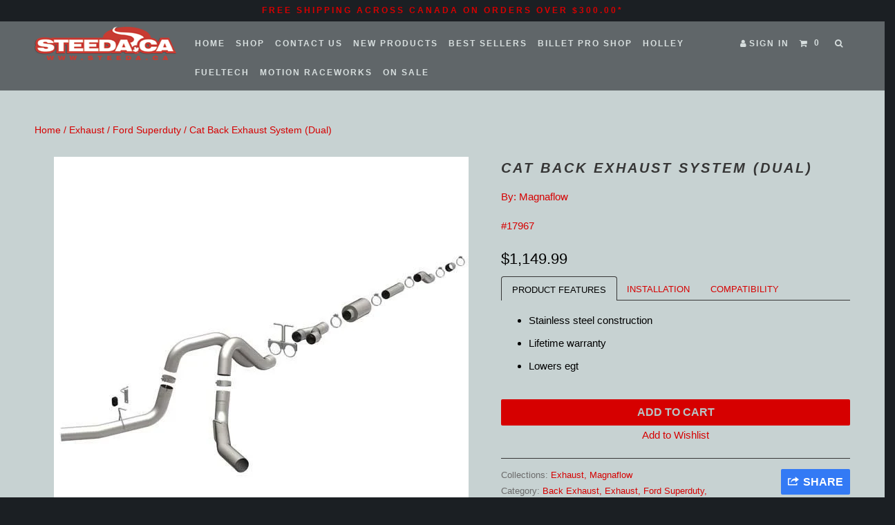

--- FILE ---
content_type: text/html; charset=utf-8
request_url: https://steeda.ca/products/cat-back-exhaust-system-dual-17967
body_size: 18666
content:
<!DOCTYPE html>
<!--[if lt IE 7 ]><html class="ie ie6" lang="en"> <![endif]-->
<!--[if IE 7 ]><html class="ie ie7" lang="en"> <![endif]-->
<!--[if IE 8 ]><html class="ie ie8" lang="en"> <![endif]-->
<!--[if IE 9 ]><html class="ie ie9" lang="en"> <![endif]-->
<!--[if (gte IE 10)|!(IE)]><!--><html lang="en"> <!--<![endif]-->
  <head>
    <meta charset="utf-8">
    <meta http-equiv="cleartype" content="on">
    <meta name="robots" content="index,follow">
	<meta name="google-site-verification" content="asUU9CtK8YCAU9QInB40pFrOOZQNDJtojBe9pn26KuY" />
    
    
    <title>Cat Back Exhaust System (Dual) - Steeda</title>

    
      <meta name="description" content="Stainless steel construction Lifetime warranty Lowers egt This is a 4&quot; Cat back Dual system for your 1999-2007 Ford Power Stroke. Maintains the stock downpipe and catalytic converter. PRO Series by Magnaflow features all stainless steel construction and is backed by a Lifetime warranty. Installs by clamping onto the ex" />
    

    <!-- Custom Fonts -->
    
    <script src="https://use.fontawesome.com/772f1b23d9.js"></script>

    

<meta name="author" content="Steeda">
<meta property="og:url" content="https://steeda.ca/products/cat-back-exhaust-system-dual-17967">
<meta property="og:site_name" content="Steeda">


  <meta property="og:type" content="product">
  <meta property="og:title" content="Cat Back Exhaust System (Dual)">
  
    <meta property="og:image" content="http://steeda.ca/cdn/shop/products/718116204_17967__90708_1336618346_1280_1280_600x.jpg?v=1490173032">
    <meta property="og:image:secure_url" content="https://steeda.ca/cdn/shop/products/718116204_17967__90708_1336618346_1280_1280_600x.jpg?v=1490173032">
    
  
  <meta property="og:price:amount" content="1,149.99">
  <meta property="og:price:currency" content="CAD">


  <meta property="og:description" content="Stainless steel construction Lifetime warranty Lowers egt This is a 4&quot; Cat back Dual system for your 1999-2007 Ford Power Stroke. Maintains the stock downpipe and catalytic converter. PRO Series by Magnaflow features all stainless steel construction and is backed by a Lifetime warranty. Installs by clamping onto the ex">




<meta name="twitter:card" content="summary">

  <meta name="twitter:title" content="Cat Back Exhaust System (Dual)">
  <meta name="twitter:description" content="Stainless steel construction Lifetime warranty Lowers egt This is a 4&quot; Cat back Dual system for your 1999-2007 Ford Power Stroke. Maintains the stock downpipe and catalytic converter. PRO Series by Magnaflow features all stainless steel construction and is backed by a Lifetime warranty. Installs by clamping onto the ex">
  <meta name="twitter:image" content="https://steeda.ca/cdn/shop/products/718116204_17967__90708_1336618346_1280_1280_medium.jpg?v=1490173032">
  <meta name="twitter:image:width" content="240">
  <meta name="twitter:image:height" content="240">


    
    

    <!-- Mobile Specific Metas -->
    <meta name="HandheldFriendly" content="True">
    <meta name="MobileOptimized" content="320">
    <meta name="viewport" content="width=device-width,initial-scale=1">
    <meta name="theme-color" content="#c7d2d2">

    <!-- Stylesheets for Parallax 2.4.4 -->
    <link href="//steeda.ca/cdn/shop/t/5/assets/styles.scss.css?v=169808492136803207381738671980" rel="stylesheet" type="text/css" media="all" />
    <link rel="shortcut icon" type="image/x-icon" href="//steeda.ca/cdn/shop/t/5/assets/favicon.png?v=91163236580824446951511308297">
    <link rel="canonical" href="https://steeda.ca/products/cat-back-exhaust-system-dual-17967" />

    

    <script src="//steeda.ca/cdn/shop/t/5/assets/app.js?v=139303058638536208631734028543" type="text/javascript"></script>
    

    <!--[if lte IE 8]>
      <link href="//steeda.ca/cdn/shop/t/5/assets/ie.css?v=175465007136656118751511308303" rel="stylesheet" type="text/css" media="all" />
      <script src="//steeda.ca/cdn/shop/t/5/assets/skrollr.ie.js?v=116292453382836155221511308300" type="text/javascript"></script>
    <![endif]-->

    <script>window.performance && window.performance.mark && window.performance.mark('shopify.content_for_header.start');</script><meta name="facebook-domain-verification" content="5g9unf3xggvqepoqni8pm1gkif7l2w">
<meta id="shopify-digital-wallet" name="shopify-digital-wallet" content="/13652823/digital_wallets/dialog">
<meta name="shopify-checkout-api-token" content="05fbb5482ac92125d175b10b2fa6c507">
<link rel="alternate" type="application/json+oembed" href="https://steeda.ca/products/cat-back-exhaust-system-dual-17967.oembed">
<script async="async" src="/checkouts/internal/preloads.js?locale=en-CA"></script>
<link rel="preconnect" href="https://shop.app" crossorigin="anonymous">
<script async="async" src="https://shop.app/checkouts/internal/preloads.js?locale=en-CA&shop_id=13652823" crossorigin="anonymous"></script>
<script id="apple-pay-shop-capabilities" type="application/json">{"shopId":13652823,"countryCode":"CA","currencyCode":"CAD","merchantCapabilities":["supports3DS"],"merchantId":"gid:\/\/shopify\/Shop\/13652823","merchantName":"Steeda","requiredBillingContactFields":["postalAddress","email","phone"],"requiredShippingContactFields":["postalAddress","email","phone"],"shippingType":"shipping","supportedNetworks":["visa","masterCard","amex","discover","interac","jcb"],"total":{"type":"pending","label":"Steeda","amount":"1.00"},"shopifyPaymentsEnabled":true,"supportsSubscriptions":true}</script>
<script id="shopify-features" type="application/json">{"accessToken":"05fbb5482ac92125d175b10b2fa6c507","betas":["rich-media-storefront-analytics"],"domain":"steeda.ca","predictiveSearch":true,"shopId":13652823,"locale":"en"}</script>
<script>var Shopify = Shopify || {};
Shopify.shop = "steeda.myshopify.com";
Shopify.locale = "en";
Shopify.currency = {"active":"CAD","rate":"1.0"};
Shopify.country = "CA";
Shopify.theme = {"name":"Copy of Parallax - Customized for Steeda - Feb ...","id":2405138456,"schema_name":null,"schema_version":null,"theme_store_id":null,"role":"main"};
Shopify.theme.handle = "null";
Shopify.theme.style = {"id":null,"handle":null};
Shopify.cdnHost = "steeda.ca/cdn";
Shopify.routes = Shopify.routes || {};
Shopify.routes.root = "/";</script>
<script type="module">!function(o){(o.Shopify=o.Shopify||{}).modules=!0}(window);</script>
<script>!function(o){function n(){var o=[];function n(){o.push(Array.prototype.slice.apply(arguments))}return n.q=o,n}var t=o.Shopify=o.Shopify||{};t.loadFeatures=n(),t.autoloadFeatures=n()}(window);</script>
<script>
  window.ShopifyPay = window.ShopifyPay || {};
  window.ShopifyPay.apiHost = "shop.app\/pay";
  window.ShopifyPay.redirectState = null;
</script>
<script id="shop-js-analytics" type="application/json">{"pageType":"product"}</script>
<script defer="defer" async type="module" src="//steeda.ca/cdn/shopifycloud/shop-js/modules/v2/client.init-shop-cart-sync_WVOgQShq.en.esm.js"></script>
<script defer="defer" async type="module" src="//steeda.ca/cdn/shopifycloud/shop-js/modules/v2/chunk.common_C_13GLB1.esm.js"></script>
<script defer="defer" async type="module" src="//steeda.ca/cdn/shopifycloud/shop-js/modules/v2/chunk.modal_CLfMGd0m.esm.js"></script>
<script type="module">
  await import("//steeda.ca/cdn/shopifycloud/shop-js/modules/v2/client.init-shop-cart-sync_WVOgQShq.en.esm.js");
await import("//steeda.ca/cdn/shopifycloud/shop-js/modules/v2/chunk.common_C_13GLB1.esm.js");
await import("//steeda.ca/cdn/shopifycloud/shop-js/modules/v2/chunk.modal_CLfMGd0m.esm.js");

  window.Shopify.SignInWithShop?.initShopCartSync?.({"fedCMEnabled":true,"windoidEnabled":true});

</script>
<script>
  window.Shopify = window.Shopify || {};
  if (!window.Shopify.featureAssets) window.Shopify.featureAssets = {};
  window.Shopify.featureAssets['shop-js'] = {"shop-cart-sync":["modules/v2/client.shop-cart-sync_DuR37GeY.en.esm.js","modules/v2/chunk.common_C_13GLB1.esm.js","modules/v2/chunk.modal_CLfMGd0m.esm.js"],"init-fed-cm":["modules/v2/client.init-fed-cm_BucUoe6W.en.esm.js","modules/v2/chunk.common_C_13GLB1.esm.js","modules/v2/chunk.modal_CLfMGd0m.esm.js"],"shop-toast-manager":["modules/v2/client.shop-toast-manager_B0JfrpKj.en.esm.js","modules/v2/chunk.common_C_13GLB1.esm.js","modules/v2/chunk.modal_CLfMGd0m.esm.js"],"init-shop-cart-sync":["modules/v2/client.init-shop-cart-sync_WVOgQShq.en.esm.js","modules/v2/chunk.common_C_13GLB1.esm.js","modules/v2/chunk.modal_CLfMGd0m.esm.js"],"shop-button":["modules/v2/client.shop-button_B_U3bv27.en.esm.js","modules/v2/chunk.common_C_13GLB1.esm.js","modules/v2/chunk.modal_CLfMGd0m.esm.js"],"init-windoid":["modules/v2/client.init-windoid_DuP9q_di.en.esm.js","modules/v2/chunk.common_C_13GLB1.esm.js","modules/v2/chunk.modal_CLfMGd0m.esm.js"],"shop-cash-offers":["modules/v2/client.shop-cash-offers_BmULhtno.en.esm.js","modules/v2/chunk.common_C_13GLB1.esm.js","modules/v2/chunk.modal_CLfMGd0m.esm.js"],"pay-button":["modules/v2/client.pay-button_CrPSEbOK.en.esm.js","modules/v2/chunk.common_C_13GLB1.esm.js","modules/v2/chunk.modal_CLfMGd0m.esm.js"],"init-customer-accounts":["modules/v2/client.init-customer-accounts_jNk9cPYQ.en.esm.js","modules/v2/client.shop-login-button_DJ5ldayH.en.esm.js","modules/v2/chunk.common_C_13GLB1.esm.js","modules/v2/chunk.modal_CLfMGd0m.esm.js"],"avatar":["modules/v2/client.avatar_BTnouDA3.en.esm.js"],"checkout-modal":["modules/v2/client.checkout-modal_pBPyh9w8.en.esm.js","modules/v2/chunk.common_C_13GLB1.esm.js","modules/v2/chunk.modal_CLfMGd0m.esm.js"],"init-shop-for-new-customer-accounts":["modules/v2/client.init-shop-for-new-customer-accounts_BUoCy7a5.en.esm.js","modules/v2/client.shop-login-button_DJ5ldayH.en.esm.js","modules/v2/chunk.common_C_13GLB1.esm.js","modules/v2/chunk.modal_CLfMGd0m.esm.js"],"init-customer-accounts-sign-up":["modules/v2/client.init-customer-accounts-sign-up_CnczCz9H.en.esm.js","modules/v2/client.shop-login-button_DJ5ldayH.en.esm.js","modules/v2/chunk.common_C_13GLB1.esm.js","modules/v2/chunk.modal_CLfMGd0m.esm.js"],"init-shop-email-lookup-coordinator":["modules/v2/client.init-shop-email-lookup-coordinator_CzjY5t9o.en.esm.js","modules/v2/chunk.common_C_13GLB1.esm.js","modules/v2/chunk.modal_CLfMGd0m.esm.js"],"shop-follow-button":["modules/v2/client.shop-follow-button_CsYC63q7.en.esm.js","modules/v2/chunk.common_C_13GLB1.esm.js","modules/v2/chunk.modal_CLfMGd0m.esm.js"],"shop-login-button":["modules/v2/client.shop-login-button_DJ5ldayH.en.esm.js","modules/v2/chunk.common_C_13GLB1.esm.js","modules/v2/chunk.modal_CLfMGd0m.esm.js"],"shop-login":["modules/v2/client.shop-login_B9ccPdmx.en.esm.js","modules/v2/chunk.common_C_13GLB1.esm.js","modules/v2/chunk.modal_CLfMGd0m.esm.js"],"lead-capture":["modules/v2/client.lead-capture_D0K_KgYb.en.esm.js","modules/v2/chunk.common_C_13GLB1.esm.js","modules/v2/chunk.modal_CLfMGd0m.esm.js"],"payment-terms":["modules/v2/client.payment-terms_BWmiNN46.en.esm.js","modules/v2/chunk.common_C_13GLB1.esm.js","modules/v2/chunk.modal_CLfMGd0m.esm.js"]};
</script>
<script>(function() {
  var isLoaded = false;
  function asyncLoad() {
    if (isLoaded) return;
    isLoaded = true;
    var urls = ["https:\/\/loox.io\/widget\/Vye5ZDJyqf\/loox.js?shop=steeda.myshopify.com","https:\/\/a.mailmunch.co\/widgets\/site-749780-201f6472ad79e69ccbeb12e3940930d78229db8b.js?shop=steeda.myshopify.com","\/\/sumo-shopify.com\/apps\/shopify\/sumome-plugin\/js\/sumome.js?siteID=963d88008f10a3000abd6a007b94e8006517fa006adbb900eb04ea00f3979200\u0026shopId=13652823\u0026login=52505efc897108dedb6c71a032ff4e79b75fa77c\u0026shop=steeda.myshopify.com"];
    for (var i = 0; i < urls.length; i++) {
      var s = document.createElement('script');
      s.type = 'text/javascript';
      s.async = true;
      s.src = urls[i];
      var x = document.getElementsByTagName('script')[0];
      x.parentNode.insertBefore(s, x);
    }
  };
  if(window.attachEvent) {
    window.attachEvent('onload', asyncLoad);
  } else {
    window.addEventListener('load', asyncLoad, false);
  }
})();</script>
<script id="__st">var __st={"a":13652823,"offset":-18000,"reqid":"1b1b17bb-3f45-44d4-8507-7a83f4c05f9c-1769698051","pageurl":"steeda.ca\/products\/cat-back-exhaust-system-dual-17967","u":"9713fa0908e6","p":"product","rtyp":"product","rid":9112222222};</script>
<script>window.ShopifyPaypalV4VisibilityTracking = true;</script>
<script id="captcha-bootstrap">!function(){'use strict';const t='contact',e='account',n='new_comment',o=[[t,t],['blogs',n],['comments',n],[t,'customer']],c=[[e,'customer_login'],[e,'guest_login'],[e,'recover_customer_password'],[e,'create_customer']],r=t=>t.map((([t,e])=>`form[action*='/${t}']:not([data-nocaptcha='true']) input[name='form_type'][value='${e}']`)).join(','),a=t=>()=>t?[...document.querySelectorAll(t)].map((t=>t.form)):[];function s(){const t=[...o],e=r(t);return a(e)}const i='password',u='form_key',d=['recaptcha-v3-token','g-recaptcha-response','h-captcha-response',i],f=()=>{try{return window.sessionStorage}catch{return}},m='__shopify_v',_=t=>t.elements[u];function p(t,e,n=!1){try{const o=window.sessionStorage,c=JSON.parse(o.getItem(e)),{data:r}=function(t){const{data:e,action:n}=t;return t[m]||n?{data:e,action:n}:{data:t,action:n}}(c);for(const[e,n]of Object.entries(r))t.elements[e]&&(t.elements[e].value=n);n&&o.removeItem(e)}catch(o){console.error('form repopulation failed',{error:o})}}const l='form_type',E='cptcha';function T(t){t.dataset[E]=!0}const w=window,h=w.document,L='Shopify',v='ce_forms',y='captcha';let A=!1;((t,e)=>{const n=(g='f06e6c50-85a8-45c8-87d0-21a2b65856fe',I='https://cdn.shopify.com/shopifycloud/storefront-forms-hcaptcha/ce_storefront_forms_captcha_hcaptcha.v1.5.2.iife.js',D={infoText:'Protected by hCaptcha',privacyText:'Privacy',termsText:'Terms'},(t,e,n)=>{const o=w[L][v],c=o.bindForm;if(c)return c(t,g,e,D).then(n);var r;o.q.push([[t,g,e,D],n]),r=I,A||(h.body.append(Object.assign(h.createElement('script'),{id:'captcha-provider',async:!0,src:r})),A=!0)});var g,I,D;w[L]=w[L]||{},w[L][v]=w[L][v]||{},w[L][v].q=[],w[L][y]=w[L][y]||{},w[L][y].protect=function(t,e){n(t,void 0,e),T(t)},Object.freeze(w[L][y]),function(t,e,n,w,h,L){const[v,y,A,g]=function(t,e,n){const i=e?o:[],u=t?c:[],d=[...i,...u],f=r(d),m=r(i),_=r(d.filter((([t,e])=>n.includes(e))));return[a(f),a(m),a(_),s()]}(w,h,L),I=t=>{const e=t.target;return e instanceof HTMLFormElement?e:e&&e.form},D=t=>v().includes(t);t.addEventListener('submit',(t=>{const e=I(t);if(!e)return;const n=D(e)&&!e.dataset.hcaptchaBound&&!e.dataset.recaptchaBound,o=_(e),c=g().includes(e)&&(!o||!o.value);(n||c)&&t.preventDefault(),c&&!n&&(function(t){try{if(!f())return;!function(t){const e=f();if(!e)return;const n=_(t);if(!n)return;const o=n.value;o&&e.removeItem(o)}(t);const e=Array.from(Array(32),(()=>Math.random().toString(36)[2])).join('');!function(t,e){_(t)||t.append(Object.assign(document.createElement('input'),{type:'hidden',name:u})),t.elements[u].value=e}(t,e),function(t,e){const n=f();if(!n)return;const o=[...t.querySelectorAll(`input[type='${i}']`)].map((({name:t})=>t)),c=[...d,...o],r={};for(const[a,s]of new FormData(t).entries())c.includes(a)||(r[a]=s);n.setItem(e,JSON.stringify({[m]:1,action:t.action,data:r}))}(t,e)}catch(e){console.error('failed to persist form',e)}}(e),e.submit())}));const S=(t,e)=>{t&&!t.dataset[E]&&(n(t,e.some((e=>e===t))),T(t))};for(const o of['focusin','change'])t.addEventListener(o,(t=>{const e=I(t);D(e)&&S(e,y())}));const B=e.get('form_key'),M=e.get(l),P=B&&M;t.addEventListener('DOMContentLoaded',(()=>{const t=y();if(P)for(const e of t)e.elements[l].value===M&&p(e,B);[...new Set([...A(),...v().filter((t=>'true'===t.dataset.shopifyCaptcha))])].forEach((e=>S(e,t)))}))}(h,new URLSearchParams(w.location.search),n,t,e,['guest_login'])})(!0,!0)}();</script>
<script integrity="sha256-4kQ18oKyAcykRKYeNunJcIwy7WH5gtpwJnB7kiuLZ1E=" data-source-attribution="shopify.loadfeatures" defer="defer" src="//steeda.ca/cdn/shopifycloud/storefront/assets/storefront/load_feature-a0a9edcb.js" crossorigin="anonymous"></script>
<script crossorigin="anonymous" defer="defer" src="//steeda.ca/cdn/shopifycloud/storefront/assets/shopify_pay/storefront-65b4c6d7.js?v=20250812"></script>
<script data-source-attribution="shopify.dynamic_checkout.dynamic.init">var Shopify=Shopify||{};Shopify.PaymentButton=Shopify.PaymentButton||{isStorefrontPortableWallets:!0,init:function(){window.Shopify.PaymentButton.init=function(){};var t=document.createElement("script");t.src="https://steeda.ca/cdn/shopifycloud/portable-wallets/latest/portable-wallets.en.js",t.type="module",document.head.appendChild(t)}};
</script>
<script data-source-attribution="shopify.dynamic_checkout.buyer_consent">
  function portableWalletsHideBuyerConsent(e){var t=document.getElementById("shopify-buyer-consent"),n=document.getElementById("shopify-subscription-policy-button");t&&n&&(t.classList.add("hidden"),t.setAttribute("aria-hidden","true"),n.removeEventListener("click",e))}function portableWalletsShowBuyerConsent(e){var t=document.getElementById("shopify-buyer-consent"),n=document.getElementById("shopify-subscription-policy-button");t&&n&&(t.classList.remove("hidden"),t.removeAttribute("aria-hidden"),n.addEventListener("click",e))}window.Shopify?.PaymentButton&&(window.Shopify.PaymentButton.hideBuyerConsent=portableWalletsHideBuyerConsent,window.Shopify.PaymentButton.showBuyerConsent=portableWalletsShowBuyerConsent);
</script>
<script data-source-attribution="shopify.dynamic_checkout.cart.bootstrap">document.addEventListener("DOMContentLoaded",(function(){function t(){return document.querySelector("shopify-accelerated-checkout-cart, shopify-accelerated-checkout")}if(t())Shopify.PaymentButton.init();else{new MutationObserver((function(e,n){t()&&(Shopify.PaymentButton.init(),n.disconnect())})).observe(document.body,{childList:!0,subtree:!0})}}));
</script>
<link id="shopify-accelerated-checkout-styles" rel="stylesheet" media="screen" href="https://steeda.ca/cdn/shopifycloud/portable-wallets/latest/accelerated-checkout-backwards-compat.css" crossorigin="anonymous">
<style id="shopify-accelerated-checkout-cart">
        #shopify-buyer-consent {
  margin-top: 1em;
  display: inline-block;
  width: 100%;
}

#shopify-buyer-consent.hidden {
  display: none;
}

#shopify-subscription-policy-button {
  background: none;
  border: none;
  padding: 0;
  text-decoration: underline;
  font-size: inherit;
  cursor: pointer;
}

#shopify-subscription-policy-button::before {
  box-shadow: none;
}

      </style>

<script>window.performance && window.performance.mark && window.performance.mark('shopify.content_for_header.end');</script>
    <div id="shopify-section-announcement-bar" class="shopify-section">




</div>
  
	<script>var loox_global_hash = '1759196207317';</script><style>.loox-reviews-default { max-width: 1200px; margin: 0 auto; }.loox-rating .loox-icon { color:#f4c64d; }
:root { --lxs-rating-icon-color: #f4c64d; }</style>
<link href="https://monorail-edge.shopifysvc.com" rel="dns-prefetch">
<script>(function(){if ("sendBeacon" in navigator && "performance" in window) {try {var session_token_from_headers = performance.getEntriesByType('navigation')[0].serverTiming.find(x => x.name == '_s').description;} catch {var session_token_from_headers = undefined;}var session_cookie_matches = document.cookie.match(/_shopify_s=([^;]*)/);var session_token_from_cookie = session_cookie_matches && session_cookie_matches.length === 2 ? session_cookie_matches[1] : "";var session_token = session_token_from_headers || session_token_from_cookie || "";function handle_abandonment_event(e) {var entries = performance.getEntries().filter(function(entry) {return /monorail-edge.shopifysvc.com/.test(entry.name);});if (!window.abandonment_tracked && entries.length === 0) {window.abandonment_tracked = true;var currentMs = Date.now();var navigation_start = performance.timing.navigationStart;var payload = {shop_id: 13652823,url: window.location.href,navigation_start,duration: currentMs - navigation_start,session_token,page_type: "product"};window.navigator.sendBeacon("https://monorail-edge.shopifysvc.com/v1/produce", JSON.stringify({schema_id: "online_store_buyer_site_abandonment/1.1",payload: payload,metadata: {event_created_at_ms: currentMs,event_sent_at_ms: currentMs}}));}}window.addEventListener('pagehide', handle_abandonment_event);}}());</script>
<script id="web-pixels-manager-setup">(function e(e,d,r,n,o){if(void 0===o&&(o={}),!Boolean(null===(a=null===(i=window.Shopify)||void 0===i?void 0:i.analytics)||void 0===a?void 0:a.replayQueue)){var i,a;window.Shopify=window.Shopify||{};var t=window.Shopify;t.analytics=t.analytics||{};var s=t.analytics;s.replayQueue=[],s.publish=function(e,d,r){return s.replayQueue.push([e,d,r]),!0};try{self.performance.mark("wpm:start")}catch(e){}var l=function(){var e={modern:/Edge?\/(1{2}[4-9]|1[2-9]\d|[2-9]\d{2}|\d{4,})\.\d+(\.\d+|)|Firefox\/(1{2}[4-9]|1[2-9]\d|[2-9]\d{2}|\d{4,})\.\d+(\.\d+|)|Chrom(ium|e)\/(9{2}|\d{3,})\.\d+(\.\d+|)|(Maci|X1{2}).+ Version\/(15\.\d+|(1[6-9]|[2-9]\d|\d{3,})\.\d+)([,.]\d+|)( \(\w+\)|)( Mobile\/\w+|) Safari\/|Chrome.+OPR\/(9{2}|\d{3,})\.\d+\.\d+|(CPU[ +]OS|iPhone[ +]OS|CPU[ +]iPhone|CPU IPhone OS|CPU iPad OS)[ +]+(15[._]\d+|(1[6-9]|[2-9]\d|\d{3,})[._]\d+)([._]\d+|)|Android:?[ /-](13[3-9]|1[4-9]\d|[2-9]\d{2}|\d{4,})(\.\d+|)(\.\d+|)|Android.+Firefox\/(13[5-9]|1[4-9]\d|[2-9]\d{2}|\d{4,})\.\d+(\.\d+|)|Android.+Chrom(ium|e)\/(13[3-9]|1[4-9]\d|[2-9]\d{2}|\d{4,})\.\d+(\.\d+|)|SamsungBrowser\/([2-9]\d|\d{3,})\.\d+/,legacy:/Edge?\/(1[6-9]|[2-9]\d|\d{3,})\.\d+(\.\d+|)|Firefox\/(5[4-9]|[6-9]\d|\d{3,})\.\d+(\.\d+|)|Chrom(ium|e)\/(5[1-9]|[6-9]\d|\d{3,})\.\d+(\.\d+|)([\d.]+$|.*Safari\/(?![\d.]+ Edge\/[\d.]+$))|(Maci|X1{2}).+ Version\/(10\.\d+|(1[1-9]|[2-9]\d|\d{3,})\.\d+)([,.]\d+|)( \(\w+\)|)( Mobile\/\w+|) Safari\/|Chrome.+OPR\/(3[89]|[4-9]\d|\d{3,})\.\d+\.\d+|(CPU[ +]OS|iPhone[ +]OS|CPU[ +]iPhone|CPU IPhone OS|CPU iPad OS)[ +]+(10[._]\d+|(1[1-9]|[2-9]\d|\d{3,})[._]\d+)([._]\d+|)|Android:?[ /-](13[3-9]|1[4-9]\d|[2-9]\d{2}|\d{4,})(\.\d+|)(\.\d+|)|Mobile Safari.+OPR\/([89]\d|\d{3,})\.\d+\.\d+|Android.+Firefox\/(13[5-9]|1[4-9]\d|[2-9]\d{2}|\d{4,})\.\d+(\.\d+|)|Android.+Chrom(ium|e)\/(13[3-9]|1[4-9]\d|[2-9]\d{2}|\d{4,})\.\d+(\.\d+|)|Android.+(UC? ?Browser|UCWEB|U3)[ /]?(15\.([5-9]|\d{2,})|(1[6-9]|[2-9]\d|\d{3,})\.\d+)\.\d+|SamsungBrowser\/(5\.\d+|([6-9]|\d{2,})\.\d+)|Android.+MQ{2}Browser\/(14(\.(9|\d{2,})|)|(1[5-9]|[2-9]\d|\d{3,})(\.\d+|))(\.\d+|)|K[Aa][Ii]OS\/(3\.\d+|([4-9]|\d{2,})\.\d+)(\.\d+|)/},d=e.modern,r=e.legacy,n=navigator.userAgent;return n.match(d)?"modern":n.match(r)?"legacy":"unknown"}(),u="modern"===l?"modern":"legacy",c=(null!=n?n:{modern:"",legacy:""})[u],f=function(e){return[e.baseUrl,"/wpm","/b",e.hashVersion,"modern"===e.buildTarget?"m":"l",".js"].join("")}({baseUrl:d,hashVersion:r,buildTarget:u}),m=function(e){var d=e.version,r=e.bundleTarget,n=e.surface,o=e.pageUrl,i=e.monorailEndpoint;return{emit:function(e){var a=e.status,t=e.errorMsg,s=(new Date).getTime(),l=JSON.stringify({metadata:{event_sent_at_ms:s},events:[{schema_id:"web_pixels_manager_load/3.1",payload:{version:d,bundle_target:r,page_url:o,status:a,surface:n,error_msg:t},metadata:{event_created_at_ms:s}}]});if(!i)return console&&console.warn&&console.warn("[Web Pixels Manager] No Monorail endpoint provided, skipping logging."),!1;try{return self.navigator.sendBeacon.bind(self.navigator)(i,l)}catch(e){}var u=new XMLHttpRequest;try{return u.open("POST",i,!0),u.setRequestHeader("Content-Type","text/plain"),u.send(l),!0}catch(e){return console&&console.warn&&console.warn("[Web Pixels Manager] Got an unhandled error while logging to Monorail."),!1}}}}({version:r,bundleTarget:l,surface:e.surface,pageUrl:self.location.href,monorailEndpoint:e.monorailEndpoint});try{o.browserTarget=l,function(e){var d=e.src,r=e.async,n=void 0===r||r,o=e.onload,i=e.onerror,a=e.sri,t=e.scriptDataAttributes,s=void 0===t?{}:t,l=document.createElement("script"),u=document.querySelector("head"),c=document.querySelector("body");if(l.async=n,l.src=d,a&&(l.integrity=a,l.crossOrigin="anonymous"),s)for(var f in s)if(Object.prototype.hasOwnProperty.call(s,f))try{l.dataset[f]=s[f]}catch(e){}if(o&&l.addEventListener("load",o),i&&l.addEventListener("error",i),u)u.appendChild(l);else{if(!c)throw new Error("Did not find a head or body element to append the script");c.appendChild(l)}}({src:f,async:!0,onload:function(){if(!function(){var e,d;return Boolean(null===(d=null===(e=window.Shopify)||void 0===e?void 0:e.analytics)||void 0===d?void 0:d.initialized)}()){var d=window.webPixelsManager.init(e)||void 0;if(d){var r=window.Shopify.analytics;r.replayQueue.forEach((function(e){var r=e[0],n=e[1],o=e[2];d.publishCustomEvent(r,n,o)})),r.replayQueue=[],r.publish=d.publishCustomEvent,r.visitor=d.visitor,r.initialized=!0}}},onerror:function(){return m.emit({status:"failed",errorMsg:"".concat(f," has failed to load")})},sri:function(e){var d=/^sha384-[A-Za-z0-9+/=]+$/;return"string"==typeof e&&d.test(e)}(c)?c:"",scriptDataAttributes:o}),m.emit({status:"loading"})}catch(e){m.emit({status:"failed",errorMsg:(null==e?void 0:e.message)||"Unknown error"})}}})({shopId: 13652823,storefrontBaseUrl: "https://steeda.ca",extensionsBaseUrl: "https://extensions.shopifycdn.com/cdn/shopifycloud/web-pixels-manager",monorailEndpoint: "https://monorail-edge.shopifysvc.com/unstable/produce_batch",surface: "storefront-renderer",enabledBetaFlags: ["2dca8a86"],webPixelsConfigList: [{"id":"412582190","configuration":"{\"pixel_id\":\"816150215238808\",\"pixel_type\":\"facebook_pixel\",\"metaapp_system_user_token\":\"-\"}","eventPayloadVersion":"v1","runtimeContext":"OPEN","scriptVersion":"ca16bc87fe92b6042fbaa3acc2fbdaa6","type":"APP","apiClientId":2329312,"privacyPurposes":["ANALYTICS","MARKETING","SALE_OF_DATA"],"dataSharingAdjustments":{"protectedCustomerApprovalScopes":["read_customer_address","read_customer_email","read_customer_name","read_customer_personal_data","read_customer_phone"]}},{"id":"176095534","eventPayloadVersion":"v1","runtimeContext":"LAX","scriptVersion":"1","type":"CUSTOM","privacyPurposes":["ANALYTICS"],"name":"Google Analytics tag (migrated)"},{"id":"shopify-app-pixel","configuration":"{}","eventPayloadVersion":"v1","runtimeContext":"STRICT","scriptVersion":"0450","apiClientId":"shopify-pixel","type":"APP","privacyPurposes":["ANALYTICS","MARKETING"]},{"id":"shopify-custom-pixel","eventPayloadVersion":"v1","runtimeContext":"LAX","scriptVersion":"0450","apiClientId":"shopify-pixel","type":"CUSTOM","privacyPurposes":["ANALYTICS","MARKETING"]}],isMerchantRequest: false,initData: {"shop":{"name":"Steeda","paymentSettings":{"currencyCode":"CAD"},"myshopifyDomain":"steeda.myshopify.com","countryCode":"CA","storefrontUrl":"https:\/\/steeda.ca"},"customer":null,"cart":null,"checkout":null,"productVariants":[{"price":{"amount":1149.99,"currencyCode":"CAD"},"product":{"title":"Cat Back Exhaust System (Dual)","vendor":"Magnaflow","id":"9112222222","untranslatedTitle":"Cat Back Exhaust System (Dual)","url":"\/products\/cat-back-exhaust-system-dual-17967","type":"Exhaust"},"id":"31897713230","image":{"src":"\/\/steeda.ca\/cdn\/shop\/products\/718116204_17967__90708_1336618346_1280_1280.jpg?v=1490173032"},"sku":"17967","title":"Default Title","untranslatedTitle":"Default Title"}],"purchasingCompany":null},},"https://steeda.ca/cdn","1d2a099fw23dfb22ep557258f5m7a2edbae",{"modern":"","legacy":""},{"shopId":"13652823","storefrontBaseUrl":"https:\/\/steeda.ca","extensionBaseUrl":"https:\/\/extensions.shopifycdn.com\/cdn\/shopifycloud\/web-pixels-manager","surface":"storefront-renderer","enabledBetaFlags":"[\"2dca8a86\"]","isMerchantRequest":"false","hashVersion":"1d2a099fw23dfb22ep557258f5m7a2edbae","publish":"custom","events":"[[\"page_viewed\",{}],[\"product_viewed\",{\"productVariant\":{\"price\":{\"amount\":1149.99,\"currencyCode\":\"CAD\"},\"product\":{\"title\":\"Cat Back Exhaust System (Dual)\",\"vendor\":\"Magnaflow\",\"id\":\"9112222222\",\"untranslatedTitle\":\"Cat Back Exhaust System (Dual)\",\"url\":\"\/products\/cat-back-exhaust-system-dual-17967\",\"type\":\"Exhaust\"},\"id\":\"31897713230\",\"image\":{\"src\":\"\/\/steeda.ca\/cdn\/shop\/products\/718116204_17967__90708_1336618346_1280_1280.jpg?v=1490173032\"},\"sku\":\"17967\",\"title\":\"Default Title\",\"untranslatedTitle\":\"Default Title\"}}]]"});</script><script>
  window.ShopifyAnalytics = window.ShopifyAnalytics || {};
  window.ShopifyAnalytics.meta = window.ShopifyAnalytics.meta || {};
  window.ShopifyAnalytics.meta.currency = 'CAD';
  var meta = {"product":{"id":9112222222,"gid":"gid:\/\/shopify\/Product\/9112222222","vendor":"Magnaflow","type":"Exhaust","handle":"cat-back-exhaust-system-dual-17967","variants":[{"id":31897713230,"price":114999,"name":"Cat Back Exhaust System (Dual)","public_title":null,"sku":"17967"}],"remote":false},"page":{"pageType":"product","resourceType":"product","resourceId":9112222222,"requestId":"1b1b17bb-3f45-44d4-8507-7a83f4c05f9c-1769698051"}};
  for (var attr in meta) {
    window.ShopifyAnalytics.meta[attr] = meta[attr];
  }
</script>
<script class="analytics">
  (function () {
    var customDocumentWrite = function(content) {
      var jquery = null;

      if (window.jQuery) {
        jquery = window.jQuery;
      } else if (window.Checkout && window.Checkout.$) {
        jquery = window.Checkout.$;
      }

      if (jquery) {
        jquery('body').append(content);
      }
    };

    var hasLoggedConversion = function(token) {
      if (token) {
        return document.cookie.indexOf('loggedConversion=' + token) !== -1;
      }
      return false;
    }

    var setCookieIfConversion = function(token) {
      if (token) {
        var twoMonthsFromNow = new Date(Date.now());
        twoMonthsFromNow.setMonth(twoMonthsFromNow.getMonth() + 2);

        document.cookie = 'loggedConversion=' + token + '; expires=' + twoMonthsFromNow;
      }
    }

    var trekkie = window.ShopifyAnalytics.lib = window.trekkie = window.trekkie || [];
    if (trekkie.integrations) {
      return;
    }
    trekkie.methods = [
      'identify',
      'page',
      'ready',
      'track',
      'trackForm',
      'trackLink'
    ];
    trekkie.factory = function(method) {
      return function() {
        var args = Array.prototype.slice.call(arguments);
        args.unshift(method);
        trekkie.push(args);
        return trekkie;
      };
    };
    for (var i = 0; i < trekkie.methods.length; i++) {
      var key = trekkie.methods[i];
      trekkie[key] = trekkie.factory(key);
    }
    trekkie.load = function(config) {
      trekkie.config = config || {};
      trekkie.config.initialDocumentCookie = document.cookie;
      var first = document.getElementsByTagName('script')[0];
      var script = document.createElement('script');
      script.type = 'text/javascript';
      script.onerror = function(e) {
        var scriptFallback = document.createElement('script');
        scriptFallback.type = 'text/javascript';
        scriptFallback.onerror = function(error) {
                var Monorail = {
      produce: function produce(monorailDomain, schemaId, payload) {
        var currentMs = new Date().getTime();
        var event = {
          schema_id: schemaId,
          payload: payload,
          metadata: {
            event_created_at_ms: currentMs,
            event_sent_at_ms: currentMs
          }
        };
        return Monorail.sendRequest("https://" + monorailDomain + "/v1/produce", JSON.stringify(event));
      },
      sendRequest: function sendRequest(endpointUrl, payload) {
        // Try the sendBeacon API
        if (window && window.navigator && typeof window.navigator.sendBeacon === 'function' && typeof window.Blob === 'function' && !Monorail.isIos12()) {
          var blobData = new window.Blob([payload], {
            type: 'text/plain'
          });

          if (window.navigator.sendBeacon(endpointUrl, blobData)) {
            return true;
          } // sendBeacon was not successful

        } // XHR beacon

        var xhr = new XMLHttpRequest();

        try {
          xhr.open('POST', endpointUrl);
          xhr.setRequestHeader('Content-Type', 'text/plain');
          xhr.send(payload);
        } catch (e) {
          console.log(e);
        }

        return false;
      },
      isIos12: function isIos12() {
        return window.navigator.userAgent.lastIndexOf('iPhone; CPU iPhone OS 12_') !== -1 || window.navigator.userAgent.lastIndexOf('iPad; CPU OS 12_') !== -1;
      }
    };
    Monorail.produce('monorail-edge.shopifysvc.com',
      'trekkie_storefront_load_errors/1.1',
      {shop_id: 13652823,
      theme_id: 2405138456,
      app_name: "storefront",
      context_url: window.location.href,
      source_url: "//steeda.ca/cdn/s/trekkie.storefront.a804e9514e4efded663580eddd6991fcc12b5451.min.js"});

        };
        scriptFallback.async = true;
        scriptFallback.src = '//steeda.ca/cdn/s/trekkie.storefront.a804e9514e4efded663580eddd6991fcc12b5451.min.js';
        first.parentNode.insertBefore(scriptFallback, first);
      };
      script.async = true;
      script.src = '//steeda.ca/cdn/s/trekkie.storefront.a804e9514e4efded663580eddd6991fcc12b5451.min.js';
      first.parentNode.insertBefore(script, first);
    };
    trekkie.load(
      {"Trekkie":{"appName":"storefront","development":false,"defaultAttributes":{"shopId":13652823,"isMerchantRequest":null,"themeId":2405138456,"themeCityHash":"14432387394204511038","contentLanguage":"en","currency":"CAD","eventMetadataId":"18c60afd-e024-487c-825a-36f9ba6f0889"},"isServerSideCookieWritingEnabled":true,"monorailRegion":"shop_domain","enabledBetaFlags":["65f19447","b5387b81"]},"Session Attribution":{},"S2S":{"facebookCapiEnabled":true,"source":"trekkie-storefront-renderer","apiClientId":580111}}
    );

    var loaded = false;
    trekkie.ready(function() {
      if (loaded) return;
      loaded = true;

      window.ShopifyAnalytics.lib = window.trekkie;

      var originalDocumentWrite = document.write;
      document.write = customDocumentWrite;
      try { window.ShopifyAnalytics.merchantGoogleAnalytics.call(this); } catch(error) {};
      document.write = originalDocumentWrite;

      window.ShopifyAnalytics.lib.page(null,{"pageType":"product","resourceType":"product","resourceId":9112222222,"requestId":"1b1b17bb-3f45-44d4-8507-7a83f4c05f9c-1769698051","shopifyEmitted":true});

      var match = window.location.pathname.match(/checkouts\/(.+)\/(thank_you|post_purchase)/)
      var token = match? match[1]: undefined;
      if (!hasLoggedConversion(token)) {
        setCookieIfConversion(token);
        window.ShopifyAnalytics.lib.track("Viewed Product",{"currency":"CAD","variantId":31897713230,"productId":9112222222,"productGid":"gid:\/\/shopify\/Product\/9112222222","name":"Cat Back Exhaust System (Dual)","price":"1149.99","sku":"17967","brand":"Magnaflow","variant":null,"category":"Exhaust","nonInteraction":true,"remote":false},undefined,undefined,{"shopifyEmitted":true});
      window.ShopifyAnalytics.lib.track("monorail:\/\/trekkie_storefront_viewed_product\/1.1",{"currency":"CAD","variantId":31897713230,"productId":9112222222,"productGid":"gid:\/\/shopify\/Product\/9112222222","name":"Cat Back Exhaust System (Dual)","price":"1149.99","sku":"17967","brand":"Magnaflow","variant":null,"category":"Exhaust","nonInteraction":true,"remote":false,"referer":"https:\/\/steeda.ca\/products\/cat-back-exhaust-system-dual-17967"});
      }
    });


        var eventsListenerScript = document.createElement('script');
        eventsListenerScript.async = true;
        eventsListenerScript.src = "//steeda.ca/cdn/shopifycloud/storefront/assets/shop_events_listener-3da45d37.js";
        document.getElementsByTagName('head')[0].appendChild(eventsListenerScript);

})();</script>
  <script>
  if (!window.ga || (window.ga && typeof window.ga !== 'function')) {
    window.ga = function ga() {
      (window.ga.q = window.ga.q || []).push(arguments);
      if (window.Shopify && window.Shopify.analytics && typeof window.Shopify.analytics.publish === 'function') {
        window.Shopify.analytics.publish("ga_stub_called", {}, {sendTo: "google_osp_migration"});
      }
      console.error("Shopify's Google Analytics stub called with:", Array.from(arguments), "\nSee https://help.shopify.com/manual/promoting-marketing/pixels/pixel-migration#google for more information.");
    };
    if (window.Shopify && window.Shopify.analytics && typeof window.Shopify.analytics.publish === 'function') {
      window.Shopify.analytics.publish("ga_stub_initialized", {}, {sendTo: "google_osp_migration"});
    }
  }
</script>
<script
  defer
  src="https://steeda.ca/cdn/shopifycloud/perf-kit/shopify-perf-kit-3.1.0.min.js"
  data-application="storefront-renderer"
  data-shop-id="13652823"
  data-render-region="gcp-us-east1"
  data-page-type="product"
  data-theme-instance-id="2405138456"
  data-theme-name=""
  data-theme-version=""
  data-monorail-region="shop_domain"
  data-resource-timing-sampling-rate="10"
  data-shs="true"
  data-shs-beacon="true"
  data-shs-export-with-fetch="true"
  data-shs-logs-sample-rate="1"
  data-shs-beacon-endpoint="https://steeda.ca/api/collect"
></script>
</head>
  
  <body class="product ">
    <div id="content_wrapper">
      <a href="https://steeda.ca/collections/borla-exhaust">
      
        
          <div class="promo_banner">
            <a href="/pages/shipping-information">FREE SHIPPING ACROSS CANADA ON ORDERS OVER $300.00*</a>
          </div>
        
      
      <div>
        <div id="header" class="mm-fixed-top">
          <a href="#nav" class="icon-menu"><span>Menu</span></a>
          <a href="https://steeda.ca" title="Steeda" class="mobile_logo logo">
            
              <img src="//steeda.ca/cdn/shop/t/5/assets/logo.png?v=71242944896578963821511308299" alt="Steeda" data-src="//steeda.ca/cdn/shop/t/5/assets/logo.png?v=71242944896578963821511308299"  />
            
          </a>
          <a href="#cart" class="icon-cart right"><span>0</span></a>
        </div>

        <div class="hidden">
          <div id="nav">
            <ul>
              
                
                  <li ><a href="/">Home</a></li>
                
              
                
                  <li ><a href="/pages/shop">Shop</a></li>
                
              
                
                  <li ><a href="/pages/contact-us">Contact Us</a></li>
                
              
                
                  <li ><a href="/collections/new-items">New Products</a></li>
                
              
                
                  <li ><a href="/collections/best-sellers">Best Sellers</a></li>
                
              
                
                  <li ><a href="/collections/billet-pro-shop">Billet Pro Shop</a></li>
                
              
                
                  <li ><a href="/collections/holley">Holley </a></li>
                
              
                
                  <li ><a href="/collections/fueltech/Fueltech">FUELTECH</a></li>
                
              
                
                  <li ><a href="/collections/motionraceworks">Motion RaceWorks</a></li>
                
              
                
                  <li ><a href="https://steeda.ca/collections/on-sale-2025">On Sale</a></li>
                
              
              
                
                  <li>
                    <a href="/account/login" id="customer_login_link">Sign in</a>
                  </li>
                
              
            </ul>
          </div>

          <form action="/checkout" method="post" id="cart">
            <ul data-money-format="${{amount}}" data-shop-currency="CAD" data-shop-name="Steeda">
              <li class="mm-subtitle"><a class="continue ss-icon" href="#cart">&#x2421;</a></li>

              
                <li class="empty_cart">Your Cart is Empty</li>
              
            </ul>
          </form>
        </div>

        <div class="header mm-fixed-top   header_bar">
          <div class="container">
            <div class="three columns logo">
              <a href="https://steeda.ca" title="Steeda">
                
                  <img src="//steeda.ca/cdn/shop/t/5/assets/logo.png?v=71242944896578963821511308299"  alt="Steeda" data-src="//steeda.ca/cdn/shop/t/5/assets/logo.png?v=71242944896578963821511308299"  />
                
              </a>
            </div>

            <div class="thirteen columns nav mobile_hidden">
              <ul class="menu right">
                
                
                  <li>
                    <a href="/account" class="icon-user" title="My Account ">Sign in</a>
                  </li>
                
                <li class="cart">
                  <a href="#cart" class="icon-cart cart-button"><span>0</span></a>
                </li>
                
                  <li class="search">
                    <a href="/search" title="Search" class="icon-search" id="search-toggle"></a>
                  </li>
                
              </ul>

              <ul class="menu align_left">
                
                  
                    <li><a href="/" class="top-link ">Home</a></li>
                  
                
                  
                    <li><a href="/pages/shop" class="top-link ">Shop</a></li>
                  
                
                  
                    <li><a href="/pages/contact-us" class="top-link ">Contact Us</a></li>
                  
                
                  
                    <li><a href="/collections/new-items" class="top-link ">New Products</a></li>
                  
                
                  
                    <li><a href="/collections/best-sellers" class="top-link ">Best Sellers</a></li>
                  
                
                  
                    <li><a href="/collections/billet-pro-shop" class="top-link ">Billet Pro Shop</a></li>
                  
                
                  
                    <li><a href="/collections/holley" class="top-link ">Holley </a></li>
                  
                
                  
                    <li><a href="/collections/fueltech/Fueltech" class="top-link ">FUELTECH</a></li>
                  
                
                  
                    <li><a href="/collections/motionraceworks" class="top-link ">Motion RaceWorks</a></li>
                  
                
                  
                    <li><a href="https://steeda.ca/collections/on-sale-2025" class="top-link ">On Sale</a></li>
                  
                
              </ul>
            </div>
          </div>
        </div>


        
          <div class="container main content">
        

        
          <div class="sixteen columns">
  <div class="clearfix breadcrumb">
    

    <div id="breadcrumb" style="margin: 25px 0;">
        <a href="/" class="homepage-link" title="Home">Home</a>
		
  		<span class="separator"> / </span> 
  		<a href="/collections/exhaust">Exhaust</a>
  
  
		
          
            
          
            
          
            
  			<span class="separator"> / </span> 
  			<span class="line"><a href="/collections/exhaust/ford-superduty">Ford Superduty</a> </span>
            
          
            
          
            
          
            
          
  
  
  		<span class="separator"> / </span>
        <span class="page-title">Cat Back Exhaust System (Dual)</span>

  
  
  
  		
        
  
      
  </div>
    
    
  </div>
</div>


  <div class="sixteen columns">
    <div class="product-9112222222">


	<div class="section product_section clearfix" itemscope itemtype="http://schema.org/Product">


    <div class="nine columns alpha ">
      

<div class="flexslider product_gallery product-9112222222-gallery product_slider ">
  <ul class="slides">
    
      <li data-thumb="//steeda.ca/cdn/shop/products/718116204_17967__90708_1336618346_1280_1280_1024x1024.jpg?v=1490173032" data-title="Cat Back Exhaust System (Dual)">
        
          <a href="//steeda.ca/cdn/shop/products/718116204_17967__90708_1336618346_1280_1280.jpg?v=1490173032" class="fancybox" data-fancybox-group="9112222222" title="Cat Back Exhaust System (Dual)">
            <img src="//steeda.ca/cdn/shop/t/5/assets/loader.gif?v=71982450631240610931511308299" data-src="//steeda.ca/cdn/shop/products/718116204_17967__90708_1336618346_1280_1280_1024x1024.jpg?v=1490173032" data-src-retina="//steeda.ca/cdn/shop/products/718116204_17967__90708_1336618346_1280_1280_2048x2048.jpg?v=1490173032" alt="Cat Back Exhaust System (Dual)" data-index="0" data-image-id="18948208654" data-cloudzoom="zoomImage: '//steeda.ca/cdn/shop/products/718116204_17967__90708_1336618346_1280_1280.jpg?v=1490173032', tintColor: '#c7d2d2', zoomPosition: 'inside', zoomOffsetX: 0, touchStartDelay: 250" class="cloudzoom featured_image" />
          </a>
        
      </li>
    
  </ul>
</div>
&nbsp;
    </div>

    <div class="seven columns omega">

      
      
      
      
      
      
      
      
      
      
      
      
      
      
      
      
      
      
      
      
      
      
      <h1 class="product_name" itemprop="name">Cat Back Exhaust System (Dual)</h1>

      
        <p class="vendor">
          <span itemprop="brand">By: <a href="/collections/vendors?q=Magnaflow" title="Magnaflow">Magnaflow</a></span>
        </p>
      

      
        <p class="sku">
          <span itemprop="sku">#17967</span>
        </p>
      

      
        
        <a href="#looxReviews"><div class="loox-rating" data-id="9112222222" data-rating="" data-raters=""></div></a>

      

      

      
        <p class="modal_price" itemprop="offers" itemscope itemtype="http://schema.org/Offer">
          <meta itemprop="priceCurrency" content="CAD" />
          <meta itemprop="seller" content="Steeda" />
          <link itemprop="availability" href="http://schema.org/InStock">
          <meta itemprop="itemCondition" content="New" />

          <span class="sold_out"></span>
          <span itemprop="price" content="1,149.99" class="">
            <span class="current_price ">
              
                $1,149.99
              
            </span>
          </span>
          <span class="was_price">
          
          </span>
        </p>

          
  <div class="notify_form notify-form-9112222222" id="notify-form-9112222222" style="display:none">
    <p class="message"></p>
    <form method="post" action="/contact#contact_form" id="contact_form" accept-charset="UTF-8" class="contact-form"><input type="hidden" name="form_type" value="contact" /><input type="hidden" name="utf8" value="✓" />
      
        <p>
          <label for="contact[email]">Notify me when this product is available:</label>
          
          
            <input required type="email" class="notify_email" name="contact[email]" id="contact[email]" placeholder="Enter your email address..." value="" />
          
          
          <input type="hidden" name="contact[body]" class="notify_form_message" data-body="Please notify me when Cat Back Exhaust System (Dual) becomes available - https://steeda.ca/products/cat-back-exhaust-system-dual-17967" value="Please notify me when Cat Back Exhaust System (Dual) becomes available - https://steeda.ca/products/cat-back-exhaust-system-dual-17967" />
          <input class="action_button" type="submit" value="Send" style="margin-bottom:0px" />    
        </p>
      
    </form>
  </div>

      

      
        
         <div class="description" itemprop="description">
           
            <ul class="tabs">
              <li><a class="active" href="#tab1">PRODUCT FEATURES</a></li>
              <li><a href="#tab2">INSTALLATION</a></li>
              <li><a href="#tab3">COMPATIBILITY</a></li>
            </ul>
            <ul class="tabs-content">
              <li class="active" id="tab1">
                  <ul>
<li>Stainless steel construction</li>
<li>Lifetime warranty</li>
<li>Lowers egt</li>
</ul>

              </li>
              <li id="tab2">
                  <ul>
                    
                    	
                  	
                    	
                  	
                    	
                  	
                    	
                  	
                    	
                  	
                    	
                          <li>
                          <p class="install-skill">Time Required: <strong>3 hours</strong> (approximately)</p>
                          </li>
                      	
                  	

                    
                    	
                  	
                    	
                  	
                    	
                  	
                    	
                  	
                    	
                          <li>
                          <p class="install-skill">Skill Level: <strong>Intermediate</strong> - You should have "above average" mechanical knowledge/experience to attempt this installation.</p>
                          </li>
                    	
                  	
                    	
                  	
                    
                    
                    
                    
                  </ul>
                  
              </li>
              <li id="tab3">
                  <ul>
                    
                    	
                      
                    
                    	
                      
                    
                    	
                      
                    
                    	
                   		  <li>
                          <p class="install-skill">Superduty 6.0L Diesel</p>
                          </li>      
                      
                    
                    	
                      
                    
                    	
                      
                    
                  </ul>
              </li>
            </ul>
            
         </div>
       
      

      
      
        	
  <form action="/cart/add" method="post" class="clearfix product_form" data-money-format="${{amount}}" data-shop-currency="CAD" id="product-form-9112222222">
    
    
    
    
      <input type="hidden" name="id" value="31897713230" />
    

    
    
    <div id="infiniteoptions-container"></div>

    
    <div class="purchase clearfix ">
      

      
      <button type="submit" name="add" class="action_button add_to_cart" data-label="Add to Cart"><span class="text">Add to Cart</span></button>
      
<div class="iwishAddWrap">
	<a class="iWishAdd" href="#" data-product="9112222222" data-pTitle="Cat Back Exhaust System (Dual)">Add to Wishlist</a>
	<p class="iWishLoginMsg" style="display: none;">Your wishlist has been temporarily saved. Please <a href="/account/login">Log in</a> to save it permanently.</p>
</div>


    </div>  

  </form>

  

      	
      

      

      
       <hr />
      

      <div class="meta">
        
          <share-button></share-button>
        

        
          <p>
            <span class="label">Collections:</span>
            <span>
             
               <a href="/collections/exhaust" title="Exhaust">Exhaust</a>,
             
               <a href="/collections/magnaflow" title="Magnaflow">Magnaflow</a>
             
           </span>
         </p>
        

        
           <p>
             
               
                 <span class="label">Category:</span>
               

               
                 <span>
                   <a href="/collections/all/back-exhaust" title="Products tagged Back Exhaust">Back Exhaust</a>,
                 </span>
               
             
               

               
                 <span>
                   <a href="/collections/all/exhaust" title="Products tagged Exhaust">Exhaust</a>,
                 </span>
               
             
               

               
                 <span>
                   <a href="/collections/all/ford-superduty" title="Products tagged Ford Superduty">Ford Superduty</a>,
                 </span>
               
             
               

               
                 <span>
                   <a href="/collections/all/model_superduty-6-0l-diesel" title="Products tagged Model_Superduty 6.0L Diesel">Model_Superduty 6.0L Diesel</a>,
                 </span>
               
             
               

               
                 <span>
                   <a href="/collections/all/skill_intermediate" title="Products tagged Skill_Intermediate">Skill_Intermediate</a>,
                 </span>
               
             
               

               
                 <span>
                   <a href="/collections/all/timereq_3-hours" title="Products tagged TimeReq_3 hours">TimeReq_3 hours</a>
                 </span>
               
             
           </p>
        

       
          <p>
            <span class="label">Type:</span>
            <span><a href="/collections/types?q=Exhaust" title="Exhaust">Exhaust</a></span>
          </p>
       
      </div>
    </div>

    
  </div>

  

    <div class="section clearfix">
      <div class="description">
        
<p>This is a 4" Cat back Dual system for your 1999-2007 Ford Power Stroke. Maintains the stock downpipe and catalytic converter. PRO Series by Magnaflow features all stainless steel construction and is backed by a Lifetime warranty.</p>
<p>Installs by clamping onto the exit pipe of your catalytic converter.</p>
<p> <span data-mce-fragment="1">*Large/heavy box, may require additional shipping cost*</span></p>
      </div>
    </div>
  

  
     
    <div id="looxReviews" data-product-id="9112222222"></div>
  
  </div>


  
    

    

    

    
      
        <br class="clear" />
        <h4 class="title center">Related Items</h4>
        <div class="feature_divider"></div>

        
        
        
        







<div itemtype="http://schema.org/ItemList" class="products">
  
    
      

        
  <div class="four columns alpha thumbnail even" itemprop="itemListElement" itemscope itemtype="http://schema.org/Product">


  
  

  <a href="/products/universal-catalytic-converter-2-5-small-oval-91006" itemprop="url">
    <div class="relative product_image">
      
        <img src="//steeda.ca/cdn/shop/t/5/assets/loader.gif?v=71982450631240610931511308299" data-src="//steeda.ca/cdn/shop/products/130423329_imagesCAINSDP0_large.jpg?v=1490175698" data-src-retina="//steeda.ca/cdn/shop/products/130423329_imagesCAINSDP0_grande.jpg?v=1490175698" alt="Universal Catalytic Converter (2.5&#39;&#39; Small Oval)" />
      

      
        <span data-fancybox-href="#product-9112234446" class="quick_shop ss-icon" data-gallery="product-9112234446-gallery">
          &#x002B;
        </span>
      
    </div>

    <div class="info">
      <span class="title" itemprop="name" style="color: #000;">Universal Catalytic Converter (2.5'' Small Oval)</span>
      
      <a href="/collections/vendors?q=Magnaflow" title="Magnaflow">Magnaflow</a>
      

              

      
        <span class="price " itemprop="offers" itemscope itemtype="http://schema.org/Offer">
          <meta itemprop="price" content="149.49" />
          <meta itemprop="priceCurrency" content="CAD" />
          <meta itemprop="seller" content="Steeda" />
          <meta itemprop="availability" content="in_stock" />
          <meta itemprop="itemCondition" content="New" />

          
            
               
                <span style="color: #000;">$149.49</span>
              
          
          
        </span>        
      
      
      
      
      
      
      
      
      
      
      
      
      
      
      
      
      
      
      
      
      
      
      
      
      
      
      
      
      
      
      
      
      
      
      
      
      
      
      
      
      
      
      
      
      
      
      
      
      
      
      
      
      
      
      
      
      
      
      
      
      
      
      
      
      
      
      
      	<p class="universal"><i class="fa fa-check-square-o" aria-hidden="true"></i> Universal Fit</p>
      
      
    </div>
    

    
    
    
  </a>
  
</div>


  <div id="product-9112234446" class="modal product-9112234446">
    <div class="container section" style="width: inherit">

      <div class="eight columns" style="padding-left: 15px">
        

<div class="flexslider product_gallery product-9112234446-gallery  ">
  <ul class="slides">
    
      <li data-thumb="//steeda.ca/cdn/shop/products/130423329_imagesCAINSDP0_1024x1024.jpg?v=1490175698" data-title="Universal Catalytic Converter (2.5&#39;&#39; Small Oval)">
        
          <a href="//steeda.ca/cdn/shop/products/130423329_imagesCAINSDP0.jpg?v=1490175698" class="fancybox" data-fancybox-group="9112234446" title="Universal Catalytic Converter (2.5&#39;&#39; Small Oval)">
            <img src="//steeda.ca/cdn/shop/t/5/assets/loader.gif?v=71982450631240610931511308299" data-src="//steeda.ca/cdn/shop/products/130423329_imagesCAINSDP0_1024x1024.jpg?v=1490175698" data-src-retina="//steeda.ca/cdn/shop/products/130423329_imagesCAINSDP0_2048x2048.jpg?v=1490175698" alt="Universal Catalytic Converter (2.5&#39;&#39; Small Oval)" data-index="0" data-image-id="18948269006" data-cloudzoom="zoomImage: '//steeda.ca/cdn/shop/products/130423329_imagesCAINSDP0.jpg?v=1490175698', tintColor: '#c7d2d2', zoomPosition: 'inside', zoomOffsetX: 0, touchStartDelay: 250" class="cloudzoom featured_image" />
          </a>
        
      </li>
    
  </ul>
</div>
&nbsp;
      </div>

      <div class="six columns">
        <h3>Universal Catalytic Converter (2.5'' Small Oval)</h3>
          <p class="vendor">
            <a href="/collections/vendors?q=Magnaflow" title="Magnaflow">Magnaflow</a>
          </p>

        
          <p class="modal_price">
            <span class="sold_out"></span>
            <span class="current_price ">
              
                
                  $149.49
                
              
            </span>
            <span class="was_price">
              
            </span>
          </p>

            
  <div class="notify_form notify-form-9112234446" id="notify-form-9112234446" style="display:none">
    <p class="message"></p>
    <form method="post" action="/contact#contact_form" id="contact_form" accept-charset="UTF-8" class="contact-form"><input type="hidden" name="form_type" value="contact" /><input type="hidden" name="utf8" value="✓" />
      
        <p>
          <label for="contact[email]">Notify me when this product is available:</label>
          
          
            <input required type="email" class="notify_email" name="contact[email]" id="contact[email]" placeholder="Enter your email address..." value="" />
          
          
          <input type="hidden" name="contact[body]" class="notify_form_message" data-body="Please notify me when Universal Catalytic Converter (2.5&#39;&#39; Small Oval) becomes available - https://steeda.ca/products/cat-back-exhaust-system-dual-17967" value="Please notify me when Universal Catalytic Converter (2.5&#39;&#39; Small Oval) becomes available - https://steeda.ca/products/cat-back-exhaust-system-dual-17967" />
          <input class="action_button" type="submit" value="Send" style="margin-bottom:0px" />    
        </p>
      
    </form>
  </div>

        

        
          
            <p>
              13 inch Total Lenght 9 Inch Coverter Lenght 6.5 Inch Converter Width 4 inch Converter Height Dyno Proven to deliver you the power and sound...

              <a href="/products/universal-catalytic-converter-2-5-small-oval-91006" class="view_product_info" title="Universal Catalytic Converter (2.5&#39;&#39; Small Oval) Details">View full product details <span class="icon-right-arrow"></span></a>
            </p>
          
          <hr />
        

        
          
  <form action="/cart/add" method="post" class="clearfix product_form" data-money-format="${{amount}}" data-shop-currency="CAD" id="product-form-9112234446">
    
    
    
    
      <input type="hidden" name="id" value="31897754638" />
    

    
    
    <div id="infiniteoptions-container"></div>

    
    <div class="purchase clearfix ">
      

      
      <button type="submit" name="add" class="action_button add_to_cart" data-label="Add to Cart"><span class="text">Add to Cart</span></button>
      
<div class="iwishAddWrap">
	<a class="iWishAdd" href="#" data-product="9112234446" data-pTitle="Universal Catalytic Converter (2.5&#39;&#39; Small Oval)">Add to Wishlist</a>
	<p class="iWishLoginMsg" style="display: none;">Your wishlist has been temporarily saved. Please <a href="/account/login">Log in</a> to save it permanently.</p>
</div>


    </div>  

  </form>

  

        

        
      </div>
    </div>
  </div>



          
          
        
          
    
  
    
      

        
  <div class="four columns  thumbnail odd" itemprop="itemListElement" itemscope itemtype="http://schema.org/Product">


  
  

  <a href="/products/stainless-steel-cat-back-16520" itemprop="url">
    <div class="relative product_image">
      
        <img src="//steeda.ca/cdn/shop/t/5/assets/loader.gif?v=71982450631240610931511308299" data-src="//steeda.ca/cdn/shop/products/932257183_16520__19805_1336618327_1280_1280_large.jpg?v=1490172697" data-src-retina="//steeda.ca/cdn/shop/products/932257183_16520__19805_1336618327_1280_1280_grande.jpg?v=1490172697" alt="Stainless Steel Cat Back" />
      

      
        <span data-fancybox-href="#product-9112220366" class="quick_shop ss-icon" data-gallery="product-9112220366-gallery">
          &#x002B;
        </span>
      
    </div>

    <div class="info">
      <span class="title" itemprop="name" style="color: #000;">Stainless Steel Cat Back</span>
      
      <a href="/collections/vendors?q=Magnaflow" title="Magnaflow">Magnaflow</a>
      

              

      
        <span class="price " itemprop="offers" itemscope itemtype="http://schema.org/Offer">
          <meta itemprop="price" content="1,609.99" />
          <meta itemprop="priceCurrency" content="CAD" />
          <meta itemprop="seller" content="Steeda" />
          <meta itemprop="availability" content="in_stock" />
          <meta itemprop="itemCondition" content="New" />

          
            
               
                <span style="color: #000;">$1,609.99</span>
              
          
          
        </span>        
      
      
      
      
      
      
      
      
      
      
      
      
      
      
      
      
      
      
      
      
      
    </div>
    

    
    
    
  </a>
  
</div>


  <div id="product-9112220366" class="modal product-9112220366">
    <div class="container section" style="width: inherit">

      <div class="eight columns" style="padding-left: 15px">
        

<div class="flexslider product_gallery product-9112220366-gallery  ">
  <ul class="slides">
    
      <li data-thumb="//steeda.ca/cdn/shop/products/932257183_16520__19805_1336618327_1280_1280_1024x1024.jpg?v=1490172697" data-title="Stainless Steel Cat Back">
        
          <a href="//steeda.ca/cdn/shop/products/932257183_16520__19805_1336618327_1280_1280.jpg?v=1490172697" class="fancybox" data-fancybox-group="9112220366" title="Stainless Steel Cat Back">
            <img src="//steeda.ca/cdn/shop/t/5/assets/loader.gif?v=71982450631240610931511308299" data-src="//steeda.ca/cdn/shop/products/932257183_16520__19805_1336618327_1280_1280_1024x1024.jpg?v=1490172697" data-src-retina="//steeda.ca/cdn/shop/products/932257183_16520__19805_1336618327_1280_1280_2048x2048.jpg?v=1490172697" alt="Stainless Steel Cat Back" data-index="0" data-image-id="18948198734" data-cloudzoom="zoomImage: '//steeda.ca/cdn/shop/products/932257183_16520__19805_1336618327_1280_1280.jpg?v=1490172697', tintColor: '#c7d2d2', zoomPosition: 'inside', zoomOffsetX: 0, touchStartDelay: 250" class="cloudzoom featured_image" />
          </a>
        
      </li>
    
  </ul>
</div>
&nbsp;
      </div>

      <div class="six columns">
        <h3>Stainless Steel Cat Back</h3>
          <p class="vendor">
            <a href="/collections/vendors?q=Magnaflow" title="Magnaflow">Magnaflow</a>
          </p>

        
          <p class="modal_price">
            <span class="sold_out"></span>
            <span class="current_price ">
              
                
                  $1,609.99
                
              
            </span>
            <span class="was_price">
              
            </span>
          </p>

            
  <div class="notify_form notify-form-9112220366" id="notify-form-9112220366" style="display:none">
    <p class="message"></p>
    <form method="post" action="/contact#contact_form" id="contact_form" accept-charset="UTF-8" class="contact-form"><input type="hidden" name="form_type" value="contact" /><input type="hidden" name="utf8" value="✓" />
      
        <p>
          <label for="contact[email]">Notify me when this product is available:</label>
          
          
            <input required type="email" class="notify_email" name="contact[email]" id="contact[email]" placeholder="Enter your email address..." value="" />
          
          
          <input type="hidden" name="contact[body]" class="notify_form_message" data-body="Please notify me when Stainless Steel Cat Back becomes available - https://steeda.ca/products/cat-back-exhaust-system-dual-17967" value="Please notify me when Stainless Steel Cat Back becomes available - https://steeda.ca/products/cat-back-exhaust-system-dual-17967" />
          <input class="action_button" type="submit" value="Send" style="margin-bottom:0px" />    
        </p>
      
    </form>
  </div>

        

        
          
            <p>
              Delivers a Smooth, Deep Tone 100% Stainless Steel Fully Polished Mufflers Dyno Proven Lifetime Warranty Dyno Proven to deliver you the power and sound you're...

              <a href="/products/stainless-steel-cat-back-16520" class="view_product_info" title="Stainless Steel Cat Back Details">View full product details <span class="icon-right-arrow"></span></a>
            </p>
          
          <hr />
        

        
          
  <form action="/cart/add" method="post" class="clearfix product_form" data-money-format="${{amount}}" data-shop-currency="CAD" id="product-form-9112220366">
    
    
    
    
      <input type="hidden" name="id" value="31897709518" />
    

    
    
    <div id="infiniteoptions-container"></div>

    
    <div class="purchase clearfix ">
      

      
      <button type="submit" name="add" class="action_button add_to_cart" data-label="Add to Cart"><span class="text">Add to Cart</span></button>
      
<div class="iwishAddWrap">
	<a class="iWishAdd" href="#" data-product="9112220366" data-pTitle="Stainless Steel Cat Back">Add to Wishlist</a>
	<p class="iWishLoginMsg" style="display: none;">Your wishlist has been temporarily saved. Please <a href="/account/login">Log in</a> to save it permanently.</p>
</div>


    </div>  

  </form>

  

        

        
      </div>
    </div>
  </div>



          
          
        
          
    
  
    
      

        
  <div class="four columns  thumbnail even" itemprop="itemListElement" itemscope itemtype="http://schema.org/Product">


  
  

  <a href="/products/spun-body-catalytic-converter-2-5-59956" itemprop="url">
    <div class="relative product_image">
      
        <img src="//steeda.ca/cdn/shop/t/5/assets/loader.gif?v=71982450631240610931511308299" data-src="//steeda.ca/cdn/shop/products/900664285_41Ltu_k0nrL__SS500_large.jpg?v=1490068834" data-src-retina="//steeda.ca/cdn/shop/products/900664285_41Ltu_k0nrL__SS500_grande.jpg?v=1490068834" alt="Spun-Body Catalytic Converter (2.5&quot;)" />
      

      
        <span data-fancybox-href="#product-9112229326" class="quick_shop ss-icon" data-gallery="product-9112229326-gallery">
          &#x002B;
        </span>
      
    </div>

    <div class="info">
      <span class="title" itemprop="name" style="color: #000;">Spun-Body Catalytic Converter (2.5")</span>
      
      <a href="/collections/vendors?q=Magnaflow" title="Magnaflow">Magnaflow</a>
      

              

      
        <span class="price " itemprop="offers" itemscope itemtype="http://schema.org/Offer">
          <meta itemprop="price" content="183.99" />
          <meta itemprop="priceCurrency" content="CAD" />
          <meta itemprop="seller" content="Steeda" />
          <meta itemprop="availability" content="in_stock" />
          <meta itemprop="itemCondition" content="New" />

          
            
               
                <span style="color: #000;">$183.99</span>
              
          
          
        </span>        
      
      
      
      
      
      
      
      
      
      
      
      
      
      
      
      
      
      
      
      
      
      
      
      
      
      
      
      
      
      
      
      
      
      
      	<p class="universal"><i class="fa fa-check-square-o" aria-hidden="true"></i> Fits all Mustangs</p>
      
      
    </div>
    

    
    
    
  </a>
  
</div>


  <div id="product-9112229326" class="modal product-9112229326">
    <div class="container section" style="width: inherit">

      <div class="eight columns" style="padding-left: 15px">
        

<div class="flexslider product_gallery product-9112229326-gallery  ">
  <ul class="slides">
    
      <li data-thumb="//steeda.ca/cdn/shop/products/900664285_41Ltu_k0nrL__SS500_1024x1024.jpg?v=1490068834" data-title="Spun-Body Catalytic Converter (2.5&quot;)">
        
          <a href="//steeda.ca/cdn/shop/products/900664285_41Ltu_k0nrL__SS500.jpg?v=1490068834" class="fancybox" data-fancybox-group="9112229326" title="Spun-Body Catalytic Converter (2.5&quot;)">
            <img src="//steeda.ca/cdn/shop/t/5/assets/loader.gif?v=71982450631240610931511308299" data-src="//steeda.ca/cdn/shop/products/900664285_41Ltu_k0nrL__SS500_1024x1024.jpg?v=1490068834" data-src-retina="//steeda.ca/cdn/shop/products/900664285_41Ltu_k0nrL__SS500_2048x2048.jpg?v=1490068834" alt="Spun-Body Catalytic Converter (2.5&quot;)" data-index="0" data-image-id="18948244302" data-cloudzoom="zoomImage: '//steeda.ca/cdn/shop/products/900664285_41Ltu_k0nrL__SS500.jpg?v=1490068834', tintColor: '#c7d2d2', zoomPosition: 'inside', zoomOffsetX: 0, touchStartDelay: 250" class="cloudzoom featured_image" />
          </a>
        
      </li>
    
  </ul>
</div>
&nbsp;
      </div>

      <div class="six columns">
        <h3>Spun-Body Catalytic Converter (2.5")</h3>
          <p class="vendor">
            <a href="/collections/vendors?q=Magnaflow" title="Magnaflow">Magnaflow</a>
          </p>

        
          <p class="modal_price">
            <span class="sold_out"></span>
            <span class="current_price ">
              
                
                  $183.99
                
              
            </span>
            <span class="was_price">
              
            </span>
          </p>

            
  <div class="notify_form notify-form-9112229326" id="notify-form-9112229326" style="display:none">
    <p class="message"></p>
    <form method="post" action="/contact#contact_form" id="contact_form" accept-charset="UTF-8" class="contact-form"><input type="hidden" name="form_type" value="contact" /><input type="hidden" name="utf8" value="✓" />
      
        <p>
          <label for="contact[email]">Notify me when this product is available:</label>
          
          
            <input required type="email" class="notify_email" name="contact[email]" id="contact[email]" placeholder="Enter your email address..." value="" />
          
          
          <input type="hidden" name="contact[body]" class="notify_form_message" data-body="Please notify me when Spun-Body Catalytic Converter (2.5&quot;) becomes available - https://steeda.ca/products/cat-back-exhaust-system-dual-17967" value="Please notify me when Spun-Body Catalytic Converter (2.5&quot;) becomes available - https://steeda.ca/products/cat-back-exhaust-system-dual-17967" />
          <input class="action_button" type="submit" value="Send" style="margin-bottom:0px" />    
        </p>
      
    </form>
  </div>

        

        
          
            <p>
              Function - 3 Way Coverage CARB Coverage EPA Federal OBDII These new universal spun body catalytic converters have no weld and contain a metallic substrate...

              <a href="/products/spun-body-catalytic-converter-2-5-59956" class="view_product_info" title="Spun-Body Catalytic Converter (2.5&quot;) Details">View full product details <span class="icon-right-arrow"></span></a>
            </p>
          
          <hr />
        

        
          
  <form action="/cart/add" method="post" class="clearfix product_form" data-money-format="${{amount}}" data-shop-currency="CAD" id="product-form-9112229326">
    
    
    
    
      <input type="hidden" name="id" value="31897740238" />
    

    
    
    <div id="infiniteoptions-container"></div>

    
    <div class="purchase clearfix ">
      

      
      <button type="submit" name="add" class="action_button add_to_cart" data-label="Add to Cart"><span class="text">Add to Cart</span></button>
      
<div class="iwishAddWrap">
	<a class="iWishAdd" href="#" data-product="9112229326" data-pTitle="Spun-Body Catalytic Converter (2.5&quot;)">Add to Wishlist</a>
	<p class="iWishLoginMsg" style="display: none;">Your wishlist has been temporarily saved. Please <a href="/account/login">Log in</a> to save it permanently.</p>
</div>


    </div>  

  </form>

  

        

        
      </div>
    </div>
  </div>



          
          
        
          
    
  
    
      

        
  <div class="four columns omega thumbnail odd" itemprop="itemListElement" itemscope itemtype="http://schema.org/Product">


  
  

  <a href="/products/exhaust-system-kit-performance-stainless-steel-cat-back-system-2-1-2-inch-pipe-diameter-15155" itemprop="url">
    <div class="relative product_image">
      
        <img src="//steeda.ca/cdn/shop/t/5/assets/loader.gif?v=71982450631240610931511308299" data-src="//steeda.ca/cdn/shop/products/1007746403_15155_large.jpg?v=1490070849" data-src-retina="//steeda.ca/cdn/shop/products/1007746403_15155_grande.jpg?v=1490070849" alt="Exhaust System Kit - Performance ( Stainless Steel; Cat Back System; 2-1/2 Inch Pipe Diameter)" />
      

      
        <span data-fancybox-href="#product-9112218062" class="quick_shop ss-icon" data-gallery="product-9112218062-gallery">
          &#x002B;
        </span>
      
    </div>

    <div class="info">
      <span class="title" itemprop="name" style="color: #000;">Exhaust System Kit - Performance ( Stainless Steel; Cat Back System; 2-1/2 Inch Pipe Diameter)</span>
      
      <a href="/collections/vendors?q=Magnaflow" title="Magnaflow">Magnaflow</a>
      

              

      
        <span class="price " itemprop="offers" itemscope itemtype="http://schema.org/Offer">
          <meta itemprop="price" content="1,609.99" />
          <meta itemprop="priceCurrency" content="CAD" />
          <meta itemprop="seller" content="Steeda" />
          <meta itemprop="availability" content="in_stock" />
          <meta itemprop="itemCondition" content="New" />

          
            
               
                <span style="color: #000;">$1,609.99</span>
              
          
          
        </span>        
      
      
      
      
      
      
      
      
      
      
      
      
      
      
      
      
      
      
      
      
      
    </div>
    

    
    
    
  </a>
  
</div>


  <div id="product-9112218062" class="modal product-9112218062">
    <div class="container section" style="width: inherit">

      <div class="eight columns" style="padding-left: 15px">
        

<div class="flexslider product_gallery product-9112218062-gallery  ">
  <ul class="slides">
    
      <li data-thumb="//steeda.ca/cdn/shop/products/1007746403_15155_1024x1024.jpg?v=1490070849" data-title="Exhaust System Kit - Performance ( Stainless Steel; Cat Back System; 2-1/2 Inch Pipe Diameter)">
        
          <a href="//steeda.ca/cdn/shop/products/1007746403_15155.jpg?v=1490070849" class="fancybox" data-fancybox-group="9112218062" title="Exhaust System Kit - Performance ( Stainless Steel; Cat Back System; 2-1/2 Inch Pipe Diameter)">
            <img src="//steeda.ca/cdn/shop/t/5/assets/loader.gif?v=71982450631240610931511308299" data-src="//steeda.ca/cdn/shop/products/1007746403_15155_1024x1024.jpg?v=1490070849" data-src-retina="//steeda.ca/cdn/shop/products/1007746403_15155_2048x2048.jpg?v=1490070849" alt="Exhaust System Kit - Performance ( Stainless Steel; Cat Back System; 2-1/2 Inch Pipe Diameter)" data-index="0" data-image-id="18948188558" data-cloudzoom="zoomImage: '//steeda.ca/cdn/shop/products/1007746403_15155.jpg?v=1490070849', tintColor: '#c7d2d2', zoomPosition: 'inside', zoomOffsetX: 0, touchStartDelay: 250" class="cloudzoom featured_image" />
          </a>
        
      </li>
    
  </ul>
</div>
&nbsp;
      </div>

      <div class="six columns">
        <h3>Exhaust System Kit - Performance ( Stainless Steel; Cat Back System; 2-1/2 Inch Pipe Diameter)</h3>
          <p class="vendor">
            <a href="/collections/vendors?q=Magnaflow" title="Magnaflow">Magnaflow</a>
          </p>

        
          <p class="modal_price">
            <span class="sold_out"></span>
            <span class="current_price ">
              
                
                  $1,609.99
                
              
            </span>
            <span class="was_price">
              
            </span>
          </p>

            
  <div class="notify_form notify-form-9112218062" id="notify-form-9112218062" style="display:none">
    <p class="message"></p>
    <form method="post" action="/contact#contact_form" id="contact_form" accept-charset="UTF-8" class="contact-form"><input type="hidden" name="form_type" value="contact" /><input type="hidden" name="utf8" value="✓" />
      
        <p>
          <label for="contact[email]">Notify me when this product is available:</label>
          
          
            <input required type="email" class="notify_email" name="contact[email]" id="contact[email]" placeholder="Enter your email address..." value="" />
          
          
          <input type="hidden" name="contact[body]" class="notify_form_message" data-body="Please notify me when Exhaust System Kit - Performance ( Stainless Steel; Cat Back System; 2-1/2 Inch Pipe Diameter) becomes available - https://steeda.ca/products/cat-back-exhaust-system-dual-17967" value="Please notify me when Exhaust System Kit - Performance ( Stainless Steel; Cat Back System; 2-1/2 Inch Pipe Diameter) becomes available - https://steeda.ca/products/cat-back-exhaust-system-dual-17967" />
          <input class="action_button" type="submit" value="Send" style="margin-bottom:0px" />    
        </p>
      
    </form>
  </div>

        

        
          
            <p>
              100% Stainless Steel 2.5in 4.0in Tip DUAL CENTER REAR EXIT Lifetime warranty. Dyno tested and proven to make power, performance gains in horsepower and torque. Great sound...

              <a href="/products/exhaust-system-kit-performance-stainless-steel-cat-back-system-2-1-2-inch-pipe-diameter-15155" class="view_product_info" title="Exhaust System Kit - Performance ( Stainless Steel; Cat Back System; 2-1/2 Inch Pipe Diameter) Details">View full product details <span class="icon-right-arrow"></span></a>
            </p>
          
          <hr />
        

        
          
  <form action="/cart/add" method="post" class="clearfix product_form" data-money-format="${{amount}}" data-shop-currency="CAD" id="product-form-9112218062">
    
    
    
    
      <input type="hidden" name="id" value="31897703822" />
    

    
    
    <div id="infiniteoptions-container"></div>

    
    <div class="purchase clearfix ">
      

      
      <button type="submit" name="add" class="action_button add_to_cart" data-label="Add to Cart"><span class="text">Add to Cart</span></button>
      
<div class="iwishAddWrap">
	<a class="iWishAdd" href="#" data-product="9112218062" data-pTitle="Exhaust System Kit - Performance ( Stainless Steel; Cat Back System; 2-1/2 Inch Pipe Diameter)">Add to Wishlist</a>
	<p class="iWishLoginMsg" style="display: none;">Your wishlist has been temporarily saved. Please <a href="/account/login">Log in</a> to save it permanently.</p>
</div>


    </div>  

  </form>

  

        

        
      </div>
    </div>
  </div>



          
          
    <br class="clear product_clear" />

        
          
    
  
    
      
        
          
    
  
</div>
      
    
  
</div>

      

        

        </div>
        <div class="footer">
  <div class="container">
    <div class="three columns">
      
                <h2 style="text-align: center; margin-bottom: 0;">The Facility</h2>
<h4 style="text-align: center;"><a href="/pages/our-facility"><span style="color: #ffffff; font-size: 15px;"><em>Take the tour &gt;</em></span></a></h4>
<div><a href="/pages/our-facility"><em><img src="//cdn.shopify.com/s/files/1/1365/2823/files/Facility.jpg?v=1484541270" alt="Facility" style="display: block; margin-left: auto; margin-right: auto;"></em></a></div>
      
    </div>
    <div class="four columns">
      <div style="margin-left: 35px;">
      <h6>Customer Service</h6>
      		<ul class="cust-service">
                  
                    <li><a href="/pages/custom-tune-request">Tune File Request</a></li>
                  
                    <li><a href="https://cdn.shopify.com/s/files/1/1365/2823/files/Steeda.ca_Dyno_Tune_Release_Form.pdf?9710345983048061129">Custom Tune Release Form</a></li>
                  
                    <li><a href="/pages/returns-exchanges">Returns / Exchanges</a></li>
                  
                    <li><a href="/pages/shipping-information">Shipping Info</a></li>
                  
                    <li><a href="/pages/faqs">FAQs</a></li>
                  
                    <li><a href="/pages/privacy-policy">Privacy Policy</a></li>
                  
                    <li><a href="/pages/contact-us">Contact Us</a></li>
                  
            </ul>
      </div>
    </div>
    
    <div class="four columns footer-blog">
      <div style="margin-left: 35px;">
      <h6>The Power Blog</h6>
        <ul>

        

        <li><a href="/blogs/power-blog/whippled-canadian-cobra">The Terminator</a><br>
        12.12.2024
        </li>

        

        <li><a href="/blogs/power-blog/2019-mustang-gt-a-first-look">2019 Mustang GT: A First Look</a><br>
        18.08.2018
        </li>

        

        <li><a href="/blogs/power-blog/feature-car-2008-mustang-bullitt">Feature Car:  2008 Mustang Bullitt</a><br>
        24.04.2018
        </li>

        

        </ul>
      </div>
    </div>
    
    
    <div class="five columns">
        <p>Sign up to receive Steeda.ca related news, product sales, and event notifications.</p>
        <div class="newsletter ">
  <p class="message"></p>
  
    <form action="//steeda.us14.list-manage.com/subscribe/post?u=22886a96a4342304a378f3c3b&amp;id=679062cddb" method="post" name="mc-embedded-subscribe-form" class="contact-form" target="_blank">
      
      <input type="email" value="" name="EMAIL" class="contact_email" placeholder="Enter your email address...">
      <input type="submit" value="Sign Up" class="action_button sign_up" name="subscribe" />
    </form>
  
</div>
      <br>
      
                <h6>Follow Us</h6>

                

                
                  <a href="https://www.facebook.com/steedaca" title="Steeda on Facebook" class="ss-icon" rel="me" target="_blank">
                    &#xF610;
                  </a>
                

                

                
                  <a href="https://www.youtube.com/user/STEEDACA" title="Steeda on YouTube" class="ss-icon" rel="me" target="_blank">
                    &#xF630;
                  </a>
                

                

                

                

                
                  <a href="https://www.instagram.com/steeda.ca/" title="Steeda on Instagram" class="ss-icon" rel="me" target="_blank">
                    &#xF641;
                  </a>
                

                

                

                
              
    </div>

    <div class="sixteen columns" style="text-align: center;">
      <hr />
      
                <ul class="footer_menu">
                  
                    <li><a href="/">Home</a></li>
                  
                    <li><a href="/pages/shop">Shop</a></li>
                  
                    <li><a href="/pages/contact-us">Contact Us</a></li>
                  
                    <li><a href="/collections/new-items">New Products</a></li>
                  
                    <li><a href="/collections/best-sellers">Best Sellers</a></li>
                  
                    <li><a href="/collections/billet-pro-shop">Billet Pro Shop</a></li>
                  
                    <li><a href="/collections/holley">Holley </a></li>
                  
                    <li><a href="/collections/fueltech/Fueltech">FUELTECH</a></li>
                  
                    <li><a href="/collections/motionraceworks">Motion RaceWorks</a></li>
                  
                    <li><a href="https://steeda.ca/collections/on-sale-2025">On Sale</a></li>
                  
                  </ul>
              
    </div>

    <div class="sixteen columns">
      <p class="credits" style="text-align: center;">
        &copy; 2026 <a href="/" title="">Steeda</a>.
        All trademarks and registered trademarks are the property of their respective owners.
      </p>
    </div>

    <div class="sixteen columns credits_right">
      <p class="credits">
        
      </p>

      
    </div>
  </div>

</div> <!-- end footer -->


        <div id="search" class="animated">
          <div class="container">
            <div class="ten columns offset-by-three center">
              <form action="/search">
                
                  <input type="hidden" name="type" value="product" />
                
                <div class="search-close ss-icon">&#x2421;</div>
                <span class="icon-search search-submit"></span>
                <input type="text" name="q" placeholder="Search Steeda..." value="" autocapitalize="off" autocomplete="off" autocorrect="off" />
              </form>
            </div>
          </div>
        </div>
      </div>
    </div>
    
    


    
    
  
	<script async src="https://loox.io/widget/Vye5ZDJyqf/loox.1488320490004.js?shop=steeda.myshopify.com"></script>
    
    <script>
  jQuery('a[href^="http"]').not('a[href^="https://steeda.ca"]').attr('target', '_blank');
	</script>
    
    
<script type="text/javascript">
var iwish_shop = "steeda.myshopify.com";
var iwish_pro_template = true;
var iwish_cid = "";
//Add to Wishlist - Product Page Text
var iwish_added_txt = 'Added in Wishlist';
var iwish_add_txt = 'Add to Wishlist';
//Add to Wishlist - Collection Page Text
var iwish_added_txt_col = 'Added in Wishlist';
var iwish_add_txt_col = 'Add to Wishlist';
//Quick View - Classes
//var iwish_qvButton = '.quick_view';
//var iwish_qvWrapper = '.reveal-modal';
</script>
<script src="https://cdn.myshopapps.com/iwish/iwishlist.js"></script>
<script type="text/javascript">
jQuery( document ).ready(function() {
	jQuery("a[href='/apps/iwish']").click(function(e) {
		if(typeof(Storage) !== "undefined") {
			e.preventDefault();
			iWishPost('/apps/iwish',{iwishlist:JSON.stringify(iWishlistmain),cId:iwish_cid});
		}
	});
	jQuery(".iWishAdd").click(function() {
		var iWishvId = jQuery(this).parents(iwishWrapperClass).find(iWishVarSelector).val();
		iwish_add(jQuery(this), iWishvId);
		return false;
	});
	jQuery(".iWishAddColl").click(function() {
		var iWishvId = jQuery(this).attr("data-variant");
	   	iwish_addCollection(jQuery(this),iWishvId);
	  	return false;
	});
	iwishCheckColl();	
});
function iwishCheckColl(){
	if(jQuery(".iwishcheck").length > 0) {
	jQuery(".iwishcheck").each(function() {
		var iWishvId = jQuery(this).attr("data-variant");
		var iWishpId = jQuery(this).attr("data-product");
		if(isInWishlist(iWishpId,iWishvId)){ jQuery(this).addClass("iwishAdded").html(iwish_added_txt_col); }
		jQuery(this).removeClass("iwishcheck");
	});
	}
}
</script>


  <script>window.__sumoShopify = {product:{ id: "9112222222" }, customer: null};</script>
</body>
</html>
